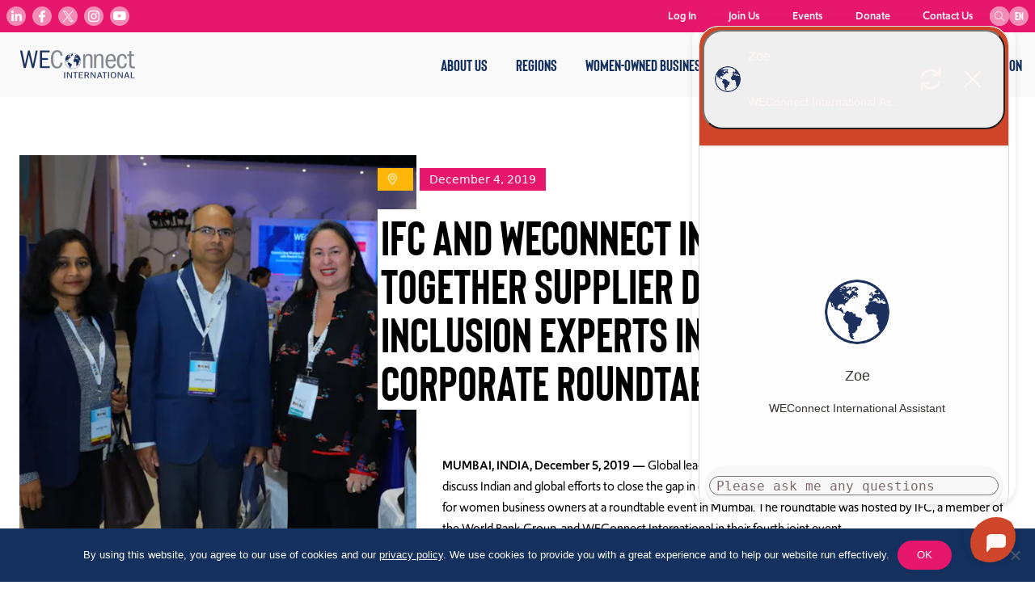

--- FILE ---
content_type: text/html; charset=UTF-8
request_url: https://weconnectinternational.org/ifc-and-weconnect-international-bring-together-supplier-diversity-and-inclusion-experts-in-india-for-corporate-roundtable/
body_size: 16225
content:
<!doctype html>
<html lang="en-US">
  <head>
  <meta charset="utf-8">
  <meta http-equiv="x-ua-compatible" content="ie=edge">
  <meta name="viewport" content="width=device-width, initial-scale=1, shrink-to-fit=no">
  <link rel="apple-touch-icon" sizes="180x180" href="/apple-touch-icon.png">
  <link rel="icon" type="image/png" sizes="32x32" href="/favicon-32x32.png">
  <link rel="icon" type="image/png" sizes="16x16" href="/favicon-16x16.png">
  <link rel="manifest" href="/site.webmanifest">
  <link rel="mask-icon" href="/safari-pinned-tab.svg" color="#5bbad5">
  <meta name="msapplication-TileColor" content="#da532c">
  <meta name="theme-color" content="#ffffff">
  <meta name="facebook-domain-verification" content="4mrcgjdzk9g12b78b8okqx7sj0ew1f" />

  <link rel="stylesheet" href="https://use.typekit.net/vww8huu.css">
  <title>IFC AND WECONNECT INTERNATIONAL BRING TOGETHER SUPPLIER DIVERSITY AND INCLUSION EXPERTS IN INDIA FOR CORPORATE ROUNDTABLE | weconnectinternational.org</title>

<!-- The SEO Framework by Sybre Waaijer -->
<meta name="robots" content="max-snippet:-1,max-image-preview:standard,max-video-preview:-1" />
<link rel="canonical" href="https://weconnectinternational.org/ifc-and-weconnect-international-bring-together-supplier-diversity-and-inclusion-experts-in-india-for-corporate-roundtable/" />
<meta property="og:type" content="article" />
<meta property="og:locale" content="en_US" />
<meta property="og:site_name" content="weconnectinternational.org" />
<meta property="og:title" content="IFC AND WECONNECT INTERNATIONAL BRING TOGETHER SUPPLIER DIVERSITY AND INCLUSION EXPERTS IN INDIA FOR CORPORATE ROUNDTABLE | weconnectinternational.org" />
<meta property="og:url" content="https://weconnectinternational.org/ifc-and-weconnect-international-bring-together-supplier-diversity-and-inclusion-experts-in-india-for-corporate-roundtable/" />
<meta property="og:image" content="https://weconnectinternational.imgix.net/2020/08/IFCIndia-Roundtable.jpg?auto=compress%2Cformat&amp;ixlib=php-3.3.1" />
<meta property="og:image:width" content="1317" />
<meta property="og:image:height" content="1318" />
<meta property="article:published_time" content="2019-12-04T20:25:00+00:00" />
<meta property="article:modified_time" content="2020-09-04T18:10:08+00:00" />
<meta name="twitter:card" content="summary_large_image" />
<meta name="twitter:title" content="IFC AND WECONNECT INTERNATIONAL BRING TOGETHER SUPPLIER DIVERSITY AND INCLUSION EXPERTS IN INDIA FOR CORPORATE ROUNDTABLE | weconnectinternational.org" />
<meta name="twitter:image" content="https://weconnectinternational.imgix.net/2020/08/IFCIndia-Roundtable.jpg?auto=compress%2Cformat&amp;ixlib=php-3.3.1" />
<script type="application/ld+json">{"@context":"https://schema.org","@graph":[{"@type":"WebSite","@id":"https://weconnectinternational.org/#/schema/WebSite","url":"https://weconnectinternational.org/","name":"weconnectinternational.org","inLanguage":"en-US","potentialAction":{"@type":"SearchAction","target":{"@type":"EntryPoint","urlTemplate":"https://weconnectinternational.org/search/{search_term_string}/"},"query-input":"required name=search_term_string"},"publisher":{"@type":"Organization","@id":"https://weconnectinternational.org/#/schema/Organization","name":"weconnectinternational.org","url":"https://weconnectinternational.org/"}},{"@type":"WebPage","@id":"https://weconnectinternational.org/ifc-and-weconnect-international-bring-together-supplier-diversity-and-inclusion-experts-in-india-for-corporate-roundtable/","url":"https://weconnectinternational.org/ifc-and-weconnect-international-bring-together-supplier-diversity-and-inclusion-experts-in-india-for-corporate-roundtable/","name":"IFC AND WECONNECT INTERNATIONAL BRING TOGETHER SUPPLIER DIVERSITY AND INCLUSION EXPERTS IN INDIA FOR CORPORATE ROUNDTABLE | weconnectinternational.org","inLanguage":"en-US","isPartOf":{"@id":"https://weconnectinternational.org/#/schema/WebSite"},"breadcrumb":{"@type":"BreadcrumbList","@id":"https://weconnectinternational.org/#/schema/BreadcrumbList","itemListElement":[{"@type":"ListItem","position":1,"item":"https://weconnectinternational.org/","name":"weconnectinternational.org"},{"@type":"ListItem","position":2,"item":"https://weconnectinternational.org/category/news/","name":"Category: News"},{"@type":"ListItem","position":3,"name":"IFC AND WECONNECT INTERNATIONAL BRING TOGETHER SUPPLIER DIVERSITY AND INCLUSION EXPERTS IN INDIA FOR CORPORATE ROUNDTABLE"}]},"potentialAction":{"@type":"ReadAction","target":"https://weconnectinternational.org/ifc-and-weconnect-international-bring-together-supplier-diversity-and-inclusion-experts-in-india-for-corporate-roundtable/"},"datePublished":"2019-12-04T20:25:00+00:00","dateModified":"2020-09-04T18:10:08+00:00","author":{"@type":"Person","@id":"https://weconnectinternational.org/#/schema/Person/acbc713727a5935cceca7f874c1d1625","name":"Ana Elisa Benavent"}}]}</script>
<!-- / The SEO Framework by Sybre Waaijer | 9.46ms meta | 0.20ms boot -->

<link rel='dns-prefetch' href='//cdn.botpress.cloud' />
<link rel='dns-prefetch' href='//files.bpcontent.cloud' />
<link rel="alternate" title="oEmbed (JSON)" type="application/json+oembed" href="https://weconnectinternational.org/wp-json/oembed/1.0/embed?url=https%3A%2F%2Fweconnectinternational.org%2Fifc-and-weconnect-international-bring-together-supplier-diversity-and-inclusion-experts-in-india-for-corporate-roundtable%2F" />
<link rel="alternate" title="oEmbed (XML)" type="text/xml+oembed" href="https://weconnectinternational.org/wp-json/oembed/1.0/embed?url=https%3A%2F%2Fweconnectinternational.org%2Fifc-and-weconnect-international-bring-together-supplier-diversity-and-inclusion-experts-in-india-for-corporate-roundtable%2F&#038;format=xml" />
<style id='wp-img-auto-sizes-contain-inline-css' type='text/css'>
img:is([sizes=auto i],[sizes^="auto," i]){contain-intrinsic-size:3000px 1500px}
/*# sourceURL=wp-img-auto-sizes-contain-inline-css */
</style>
<style id='wp-emoji-styles-inline-css' type='text/css'>

	img.wp-smiley, img.emoji {
		display: inline !important;
		border: none !important;
		box-shadow: none !important;
		height: 1em !important;
		width: 1em !important;
		margin: 0 0.07em !important;
		vertical-align: -0.1em !important;
		background: none !important;
		padding: 0 !important;
	}
/*# sourceURL=wp-emoji-styles-inline-css */
</style>
<style id='wp-block-library-inline-css' type='text/css'>
:root{--wp-block-synced-color:#7a00df;--wp-block-synced-color--rgb:122,0,223;--wp-bound-block-color:var(--wp-block-synced-color);--wp-editor-canvas-background:#ddd;--wp-admin-theme-color:#007cba;--wp-admin-theme-color--rgb:0,124,186;--wp-admin-theme-color-darker-10:#006ba1;--wp-admin-theme-color-darker-10--rgb:0,107,160.5;--wp-admin-theme-color-darker-20:#005a87;--wp-admin-theme-color-darker-20--rgb:0,90,135;--wp-admin-border-width-focus:2px}@media (min-resolution:192dpi){:root{--wp-admin-border-width-focus:1.5px}}.wp-element-button{cursor:pointer}:root .has-very-light-gray-background-color{background-color:#eee}:root .has-very-dark-gray-background-color{background-color:#313131}:root .has-very-light-gray-color{color:#eee}:root .has-very-dark-gray-color{color:#313131}:root .has-vivid-green-cyan-to-vivid-cyan-blue-gradient-background{background:linear-gradient(135deg,#00d084,#0693e3)}:root .has-purple-crush-gradient-background{background:linear-gradient(135deg,#34e2e4,#4721fb 50%,#ab1dfe)}:root .has-hazy-dawn-gradient-background{background:linear-gradient(135deg,#faaca8,#dad0ec)}:root .has-subdued-olive-gradient-background{background:linear-gradient(135deg,#fafae1,#67a671)}:root .has-atomic-cream-gradient-background{background:linear-gradient(135deg,#fdd79a,#004a59)}:root .has-nightshade-gradient-background{background:linear-gradient(135deg,#330968,#31cdcf)}:root .has-midnight-gradient-background{background:linear-gradient(135deg,#020381,#2874fc)}:root{--wp--preset--font-size--normal:16px;--wp--preset--font-size--huge:42px}.has-regular-font-size{font-size:1em}.has-larger-font-size{font-size:2.625em}.has-normal-font-size{font-size:var(--wp--preset--font-size--normal)}.has-huge-font-size{font-size:var(--wp--preset--font-size--huge)}.has-text-align-center{text-align:center}.has-text-align-left{text-align:left}.has-text-align-right{text-align:right}.has-fit-text{white-space:nowrap!important}#end-resizable-editor-section{display:none}.aligncenter{clear:both}.items-justified-left{justify-content:flex-start}.items-justified-center{justify-content:center}.items-justified-right{justify-content:flex-end}.items-justified-space-between{justify-content:space-between}.screen-reader-text{border:0;clip-path:inset(50%);height:1px;margin:-1px;overflow:hidden;padding:0;position:absolute;width:1px;word-wrap:normal!important}.screen-reader-text:focus{background-color:#ddd;clip-path:none;color:#444;display:block;font-size:1em;height:auto;left:5px;line-height:normal;padding:15px 23px 14px;text-decoration:none;top:5px;width:auto;z-index:100000}html :where(.has-border-color){border-style:solid}html :where([style*=border-top-color]){border-top-style:solid}html :where([style*=border-right-color]){border-right-style:solid}html :where([style*=border-bottom-color]){border-bottom-style:solid}html :where([style*=border-left-color]){border-left-style:solid}html :where([style*=border-width]){border-style:solid}html :where([style*=border-top-width]){border-top-style:solid}html :where([style*=border-right-width]){border-right-style:solid}html :where([style*=border-bottom-width]){border-bottom-style:solid}html :where([style*=border-left-width]){border-left-style:solid}html :where(img[class*=wp-image-]){height:auto;max-width:100%}:where(figure){margin:0 0 1em}html :where(.is-position-sticky){--wp-admin--admin-bar--position-offset:var(--wp-admin--admin-bar--height,0px)}@media screen and (max-width:600px){html :where(.is-position-sticky){--wp-admin--admin-bar--position-offset:0px}}
/*# sourceURL=/wp-includes/css/dist/block-library/common.min.css */
</style>
<style id='classic-theme-styles-inline-css' type='text/css'>
/*! This file is auto-generated */
.wp-block-button__link{color:#fff;background-color:#32373c;border-radius:9999px;box-shadow:none;text-decoration:none;padding:calc(.667em + 2px) calc(1.333em + 2px);font-size:1.125em}.wp-block-file__button{background:#32373c;color:#fff;text-decoration:none}
/*# sourceURL=/wp-includes/css/classic-themes.min.css */
</style>
<link rel='stylesheet' id='cookie-notice-front-css' href='https://weconnectinternational.org/app/plugins/cookie-notice/css/front.min.css?ver=2.5.11' type='text/css' media='all' />
<link rel='stylesheet' id='sage/main.css-css' href='https://weconnectinternational.org/app/themes/weconnect/dist/styles/main.css' type='text/css' media='all' />
<script type="text/javascript" src="https://weconnectinternational.org/wp/wp-includes/js/jquery/jquery.min.js?ver=3.7.1" id="jquery-core-js"></script>
<script type="text/javascript" src="https://weconnectinternational.org/wp/wp-includes/js/jquery/jquery-migrate.min.js?ver=3.4.1" id="jquery-migrate-js"></script>
<link rel="https://api.w.org/" href="https://weconnectinternational.org/wp-json/" /><link rel="alternate" title="JSON" type="application/json" href="https://weconnectinternational.org/wp-json/wp/v2/posts/1272" /><link rel="EditURI" type="application/rsd+xml" title="RSD" href="https://weconnectinternational.org/wp/xmlrpc.php?rsd" />
<link rel="preconnect" href="https://cdn.botpress.cloud" crossorigin>
<link rel="preconnect" href="https://files.bpcontent.cloud" crossorigin>
		<style type="text/css" id="wp-custom-css">
			.gform_wrapper form {
	flex-wrap: wrap;
}
ul.gform_fields li {
	margin-bottom: 32px;
}
ul.gform_fields li:last-child {
	margin-bottom: 0;
}

.ginput_container_text,
.ginput_container_email,
.ginput_container_phone,
.ginput_container_select {
	border: 1px solid #cccccc;
}
.ginput_container_radio {
	margin-top: 8px !important;
}

.gfield select {
	margin-left: 0 !important;
	padding: 5px 4px !important;
	height: 34px;
}

.gfield_description {
	padding-top: 8px !important;
}

.gform_button {
	color: #14315f;
	background: none;
	border: 1px solid #14315f;
	padding: 8px 24px;
	border-radius: 9999px;
}

body.register-with-weconnect .wrap > .text-center:not(.container) {
	margin-bottom: 2rem;
}
body.pre-register .wrap > .text-center:not(.container) {
	padding-bottom: 2rem;
}
body.preinscribase .wrap > .text-center:not(.container) {
	padding-bottom: 2rem;
}
body.pre-registro .wrap > .text-center:not(.container) {
	padding-bottom: 2rem;
}

/* LANDING PAGE */
body.free-training-registration > header,
body.free-training-registration > footer {
	display: none;
}
body.free-training-registration .wrap {
	margin-top: 0;
}
body.free-training-registration .wrap > .bg-cover {
	position: relative;
}
body.free-training-registration .wrap > .bg-cover .container {
	max-width: 768px;
	position: relative;
}
body.free-training-registration .wrap > .bg-cover .container:before {
	content: '';
	display: block;
	position: absolute;
	width: 4px;
	height: 3rem;
	bottom: 0;
	left: 50%;
	transform: translatex(-50%);
	background: #ffffff;
}
body.free-training-registration .wrap > .bg-cover .container:after {
	content: '';
	display: block;
	position: absolute;
	bottom: 3rem;
	left: 50%;
	transform: translatex(-50%);
	width: 120px;
	height: 120px;
	background-repeat: no-repeat;
	background-size: 72%;
	background-position: 50% 50%;
	border: 4px solid #ffffff;
	border-radius: 50%;
}
body.free-training-registration .wrap > .bg-cover .intro-section .lead p {
	text-transform: uppercase;
	font-family: Bison;
	font-size: 2rem;
}
@media screen and (min-width: 480px) {
	body.free-training-registration .wrap > .bg-cover .intro-section .lead p {
		font-size: 3rem;
	}
}
@media screen and (min-width: 768px) {
	body.free-training-registration .wrap > .bg-cover .intro-section .lead p {
		font-size: 4rem;
	}
}
body.free-training-registration .wrap > .bg-cover .intro-section .lead strong {
	font-family: Bison;
	color: #14305f;
}
body.free-training-registration .wrap > .bg-cover .intro-additional-content {
	-webkit-column-count: 1;
	-moz-column-count: 1;
	column-count: 1;
	font-size: 1.2rem;
	margin-bottom: 10rem;
}
@media screen and (min-width: 768px) {
	body.free-training-registration .wrap > .bg-cover .intro-additional-content {
		margin-bottom: 6rem;
	}
}

/* LANDING PAGE ~ LOGO */
body.free-training-registration .wrap > img {
	max-width: 220px;
	margin: 2rem auto;
}
/* LANDING PAGE ~ FIRST SECTION */
body.free-training-registration .wrap > .bg-cover:nth-child(2):before {
	content: '';
	position: absolute;
	background-image: url(https://media-weconnectinternational-org.s3.amazonaws.com/2021/09/yaMVgK4w-certify-icon-enhancement.svg);
	background-repeat: no-repeat;
	background-size: 100%;
	display: block;
	left: 10%;
	bottom: -8px;
	width: 300px;
	height: 300px;
	opacity: 0.1;
}
body.free-training-registration .wrap > .bg-cover:nth-child(2) .container:after {
	background-image: url(https://weconnectinternational.imgix.net/2021/09/icon-check.png?auto=compress%2Cformat&ixlib=php-3.3.0);
	background-size: 86%;
}
body.free-training-registration .wrap > .bg-cover:nth-child(2) .intro-additional-content strong {
	color: #e6176c;
}
/* LANDING PAGE ~ SECOND SECTION */
body.free-training-registration .wrap > .bg-cover:nth-child(3):after {
	content: '';
	position: absolute;
	background-image: url(https://media-weconnectinternational-org.s3.amazonaws.com/2020/06/work-icon.svg);
	background-repeat: no-repeat;
	display: block;
	right: 0;
	top: 0;
	width: 80px;
	height: 80px;
	opacity: 0.1;
}
body.free-training-registration .wrap > .bg-cover:nth-child(3):before {
	content: '';
	position: absolute;
	background-image: url(https://media-weconnectinternational-org.s3.amazonaws.com/2021/09/6kFnWXA8-connect-icon-alt.svg);
	background-repeat: no-repeat;
	background-size: 100%;
	display: block;
	left: 18%;
	bottom: 6rem;
	width: 110px;
	height: 110px;
	opacity: 0.1;
}
body.free-training-registration .wrap > .bg-cover:nth-child(3) .container:before {
	background: #e6176c;
}
body.free-training-registration .wrap > .bg-cover:nth-child(3) .container:after {
	background-image: url(https://weconnectinternational.imgix.net/2021/09/icon-email.jpg?auto=compress%2Cformat&ixlib=php-3.3.0);
	border-color: #e6176c;
}
body.free-training-registration .wrap > .bg-cover:nth-child(3) .intro-additional-content {
	color: rgba(0,0,0,0.75);
}
body.free-training-registration .wrap > .bg-cover:nth-child(3) .intro-additional-content strong {
	color: #F8AF46;
}
/* LANDING PAGE ~ LAST SECTION */
body.free-training-registration .wrap > .bg-cover:nth-child(4) {
	border-bottom: 2rem solid #14305f;
}
body.free-training-registration .wrap > .bg-cover:nth-child(4):before {
	content: '';
	position: absolute;
	background-image: url(https://media-weconnectinternational-org.s3.amazonaws.com/2021/09/mU2KDYOp-work-icon-enhancement.svg);
	background-repeat: no-repeat;
	background-size: 100%;
	display: block;
	left: 10%;
	top: 3rem;
	width: 170px;
	height: 255px;
	opacity: 0.1;
}
body.free-training-registration .wrap > .bg-cover:nth-child(4) .container:before {
	display: none;
}
body.free-training-registration .wrap > .bg-cover:nth-child(4) .container:after {
	background-image: url(https://weconnectinternational.imgix.net/2021/09/icon-clipboard.png?auto=compress%2Cformat&ixlib=php-3.3.0);
	background-size: 88%;
	background-position: 83% 48%;
}
body.free-training-registration .wrap > .bg-cover:nth-child(4) .intro-section .lead strong {
	color: #F8AF46;
}
.m0 {margin-top:0; margin-bottom:0}		</style>
		</head>
  <body class="wp-singular post-template-default single single-post postid-1272 single-format-standard wp-theme-weconnectresources cookies-not-set ifc-and-weconnect-international-bring-together-supplier-diversity-and-inclusion-experts-in-india-for-corporate-roundtable app-data index-data singular-data single-data single-post-data single-post-ifc-and-weconnect-international-bring-together-supplier-diversity-and-inclusion-experts-in-india-for-corporate-roundtable-data">

    <noscript><iframe src="https://www.googletagmanager.com/ns.html?id=G-CKECXHGS5W"
    height="0" width="0" style="display:none;visibility:hidden"></iframe></noscript>

        <header 
    x-data="{ menu: false }"
    class="fixed top-0 left-0 right-0 bg-gray-100 z-10 transition-all ease-out duration-300
    lg:max-h-full lg:overflow-visible"
    :class="{ 'max-h-screen overflow-scroll': menu, 'max-h-20 overflow-hidden': !menu  }"
    >
    <div class="lg:mt-10 lg:flex lg:justify-between lg:items-center lg:h-20 lg:max-w-7xl lg:mx-auto">
        <div class="fixed top-0 w-full flex bg-gray-100 justify-between items-center h-20 p-6
            lg:relative lg:w-auto">
            <a href="/">
            <img src="https://weconnectinternational.org/app/themes/weconnect/dist/images/wec-logo.png" alt="WEConnect International Logo" width="143" height="auto">
            </a>

            <div class="lg:hidden">
                <button class="menu-btn" id="menu-btn"
                    @click="menu = !menu">
                <div class="menu-btn-line" id="menu-btn-line-1"></div>
                <div class="menu-btn-line" id="menu-btn-line-2"></div>
                <div class="menu-btn-line" id="menu-btn-line-3"></div>
                </button>
            </div>
        </div>

        <div class="flex bg-pink py-2 px-6 w-full gap-2 mt-20
            lg:hidden">
            <div class="w-full">
                <div x-data="{
    search: false,
    expand: function() {
        if ($screen('lg')) {
            this.search = true
            this.$refs.searchInput.focus()
        }
    }
    }">
    <img class="hidden z-10 cursor-pointer
        lg:absolute lg:block" 
        x-show="!search"
        @click="expand()"
        src="https://weconnectinternational.org/app/themes/weconnect/dist/images/search.svg" width="24" height="24">

    <div class="lg:text-0 transition-all duration-300"
         :class="{ 'lg:w-48': search, 'lg:w-6': !search }">
    <form x-on:focusout="search = false" class="relative w-full" method="get" action="/search">
        <input x-ref="searchInput"
            type="text" placeholder="Search" name="term"
            class="bg-white bg-opacity-25 rounded-full w-full p-2 h-10 pl-4 text-white placeholder-white focus:outline-none text-xs
                lg:h-6 lg:p-0 lg:pl-2 lg:pr-4 lg:relative lg:top-0 lg:bg-opacity-50"
            >
        <button type="submit" class="absolute top-0 right-0 p-3
            lg:p-0">
            <img class="w-5 h-5 lg:hidden" src="https://weconnectinternational.org/app/themes/weconnect/dist/images/search-light.svg">
            <img class="hidden lg:block" src="https://weconnectinternational.org/app/themes/weconnect/dist/images/search.svg">
        </button>
    </form>
    </div>
</div>            </div>
            <div class="flex-none">
                <div x-data="{ langOpen: false }" class="relative">
    <div class="current-language flex justify-center items-center w-10 h-10 cursor-pointer rounded-full uppercase bg-white bg-opacity-50 text-white font-bison text-center
        lg:h-6 lg:w-6 lg:text-sm"
        @click.prevent="langOpen = !langOpen">
        en
    </div>
    
            <div x-show="langOpen"
            class="language-box absolute left-1/2 -translate-x-1/2 transform top-7 mt-0 z-20 border-2 border-white bg-white text-gray-600 text-center rounded-xl shadow-md"
            x-transition:enter="transition-all duration-300"
            x-transition:enter-start="opacity-0 transform -transform-y-8"
            x-transition:enter-end="opacity-100 transform transform-y-0" 
            x-transition:leave="transition-all duration-300" 
            x-transition:leave-start="opacity-100 transform transform-y-0" 
            x-transition:leave-end="opacity-0 transform -transform-y-8">
                    </div>
    
</div>            </div>
        </div>

        <div class="lg:hidden"> 
                    </div>

        <div class="p-6
            lg:p-0">
            <ul class="text-sm font-upgrade font-normal">
            <li id="menu-item-235" class="menu-item 
            lg:inline-block lg:relative lg:px-4">

                            <div x-data="{ 
                        open: false,
                        hover: function(openState) {
                            if ($screen('lg')) {
                                this.open = openState
                            }
                        },
                    
                    }"
                    @mouseenter.prevent="hover(true)"
                    @mouseleave.prevent="hover(false)">
                    <a class="font-bison text-xl py-4 block uppercase transition duration-300"
                        :class="{'text-pink': open, 'text-blue': !open }"
                        @click.prevent="open = !open"
                        target="" 
                        href="https://weconnectinternational.org/who-we-are/">
                        About Us
                    </a>

                    <ul class="sub-menu overflow-hidden h-full border-t border-b border-gray-300
                        lg:absolute lg:bg-gray-100 lg:border-none lg:text-center lg:w-max lg:h-auto lg:py-0 lg:-mt-2 lg:transform 
                        lg:divide-y lg:divide-gray-300 lg:shadow-md
                        lg:-translate-x-1/2 lg:left-1/2"
                        x-show="open"
                        x-transition:enter="transition-all duration-1000 lg:duration-200"
                        x-transition:enter-start="max-h-0 opacity-0 lg:max-h-screen"
                        x-transition:enter-end="max-h-screen opacity-100 " 
                        x-transition:leave="transition-all duration-500 lg:duration-200" 
                        x-transition:leave-start="max-h-screen opacity-100" 
                        x-transition:leave-end="max-h-0 opacity-0 lg:max-h-screen">
                                                    <li class="py-2 first:pt-4 last:pb-4
                                lg:px-4" 
                                id="meu-item-190" >
                                <a class="font-bison text-xl uppercase text-blue transition duration-200
                                    lg:text-base lg:hover:text-pink"
                                    target="" 
                                    href="https://weconnectinternational.org/what-we-do/">
                                    What We Do
                                </a>
                            </li>
                                                    <li class="py-2 first:pt-4 last:pb-4
                                lg:px-4" 
                                id="meu-item-192" >
                                <a class="font-bison text-xl uppercase text-blue transition duration-200
                                    lg:text-base lg:hover:text-pink"
                                    target="" 
                                    href="https://weconnectinternational.org/our-global-team/">
                                    Our Global Team
                                </a>
                            </li>
                                                    <li class="py-2 first:pt-4 last:pb-4
                                lg:px-4" 
                                id="meu-item-42226" >
                                <a class="font-bison text-xl uppercase text-blue transition duration-200
                                    lg:text-base lg:hover:text-pink"
                                    target="" 
                                    href="https://weconnectinternational.org/careers/">
                                    Careers
                                </a>
                            </li>
                                                    <li class="py-2 first:pt-4 last:pb-4
                                lg:px-4" 
                                id="meu-item-45032" >
                                <a class="font-bison text-xl uppercase text-blue transition duration-200
                                    lg:text-base lg:hover:text-pink"
                                    target="" 
                                    href="https://weconnectinternational.org/events/">
                                    Events
                                </a>
                            </li>
                                            </ul>
                </div>
                    </li>

            <li id="menu-item-247" class="menu-item 
            lg:inline-block lg:relative lg:px-4">

                            <div x-data="{ 
                        open: false,
                        hover: function(openState) {
                            if ($screen('lg')) {
                                this.open = openState
                            }
                        },
                    
                    }"
                    @mouseenter.prevent="hover(true)"
                    @mouseleave.prevent="hover(false)">
                    <a class="font-bison text-xl py-4 block uppercase transition duration-300"
                        :class="{'text-pink': open, 'text-blue': !open }"
                        @click.prevent="open = !open"
                        target="" 
                        href="#">
                        Regions
                    </a>

                    <ul class="sub-menu overflow-hidden h-full border-t border-b border-gray-300
                        lg:absolute lg:bg-gray-100 lg:border-none lg:text-center lg:w-max lg:h-auto lg:py-0 lg:-mt-2 lg:transform 
                        lg:divide-y lg:divide-gray-300 lg:shadow-md
                        lg:-translate-x-1/2 lg:left-1/2"
                        x-show="open"
                        x-transition:enter="transition-all duration-1000 lg:duration-200"
                        x-transition:enter-start="max-h-0 opacity-0 lg:max-h-screen"
                        x-transition:enter-end="max-h-screen opacity-100 " 
                        x-transition:leave="transition-all duration-500 lg:duration-200" 
                        x-transition:leave-start="max-h-screen opacity-100" 
                        x-transition:leave-end="max-h-0 opacity-0 lg:max-h-screen">
                                                    <li class="py-2 first:pt-4 last:pb-4
                                lg:px-4" 
                                id="meu-item-823" >
                                <a class="font-bison text-xl uppercase text-blue transition duration-200
                                    lg:text-base lg:hover:text-pink"
                                    target="" 
                                    href="https://weconnectinternational.org/africa/">
                                    Africa
                                </a>
                            </li>
                                                    <li class="py-2 first:pt-4 last:pb-4
                                lg:px-4" 
                                id="meu-item-825" >
                                <a class="font-bison text-xl uppercase text-blue transition duration-200
                                    lg:text-base lg:hover:text-pink"
                                    target="" 
                                    href="https://weconnectinternational.org/asia-pacific/">
                                    Asia Pacific
                                </a>
                            </li>
                                                    <li class="py-2 first:pt-4 last:pb-4
                                lg:px-4" 
                                id="meu-item-3974" >
                                <a class="font-bison text-xl uppercase text-blue transition duration-200
                                    lg:text-base lg:hover:text-pink"
                                    target="" 
                                    href="https://weconnectinternational.org/canada-usa/">
                                    Canada and USA
                                </a>
                            </li>
                                                    <li class="py-2 first:pt-4 last:pb-4
                                lg:px-4" 
                                id="meu-item-251" >
                                <a class="font-bison text-xl uppercase text-blue transition duration-200
                                    lg:text-base lg:hover:text-pink"
                                    target="" 
                                    href="https://weconnectinternational.org/europe-mena/">
                                    Europe and MENA
                                </a>
                            </li>
                                                    <li class="py-2 first:pt-4 last:pb-4
                                lg:px-4" 
                                id="meu-item-826" >
                                <a class="font-bison text-xl uppercase text-blue transition duration-200
                                    lg:text-base lg:hover:text-pink"
                                    target="" 
                                    href="https://weconnectinternational.org/latin-america-caribbean/">
                                    Latin America and Caribbean
                                </a>
                            </li>
                                            </ul>
                </div>
                    </li>

            <li id="menu-item-236" class="menu-item 
            lg:inline-block lg:relative lg:px-4">

                            <div x-data="{ 
                        open: false,
                        hover: function(openState) {
                            if ($screen('lg')) {
                                this.open = openState
                            }
                        },
                    
                    }"
                    @mouseenter.prevent="hover(true)"
                    @mouseleave.prevent="hover(false)">
                    <a class="font-bison text-xl py-4 block uppercase transition duration-300"
                        :class="{'text-pink': open, 'text-blue': !open }"
                        @click.prevent="open = !open"
                        target="" 
                        href="#">
                        Women-Owned Businesses
                    </a>

                    <ul class="sub-menu overflow-hidden h-full border-t border-b border-gray-300
                        lg:absolute lg:bg-gray-100 lg:border-none lg:text-center lg:w-max lg:h-auto lg:py-0 lg:-mt-2 lg:transform 
                        lg:divide-y lg:divide-gray-300 lg:shadow-md
                        lg:-translate-x-1/2 lg:left-1/2"
                        x-show="open"
                        x-transition:enter="transition-all duration-1000 lg:duration-200"
                        x-transition:enter-start="max-h-0 opacity-0 lg:max-h-screen"
                        x-transition:enter-end="max-h-screen opacity-100 " 
                        x-transition:leave="transition-all duration-500 lg:duration-200" 
                        x-transition:leave-start="max-h-screen opacity-100" 
                        x-transition:leave-end="max-h-0 opacity-0 lg:max-h-screen">
                                                    <li class="py-2 first:pt-4 last:pb-4
                                lg:px-4" 
                                id="meu-item-237" >
                                <a class="font-bison text-xl uppercase text-blue transition duration-200
                                    lg:text-base lg:hover:text-pink"
                                    target="" 
                                    href="https://weconnectinternational.org/about-women-owned-businesses/">
                                    Join the network
                                </a>
                            </li>
                                                    <li class="py-2 first:pt-4 last:pb-4
                                lg:px-4" 
                                id="meu-item-238" >
                                <a class="font-bison text-xl uppercase text-blue transition duration-200
                                    lg:text-base lg:hover:text-pink"
                                    target="" 
                                    href="https://weconnectinternational.org/register-your-business/">
                                    Register Your Business
                                </a>
                            </li>
                                                    <li class="py-2 first:pt-4 last:pb-4
                                lg:px-4" 
                                id="meu-item-11956" >
                                <a class="font-bison text-xl uppercase text-blue transition duration-200
                                    lg:text-base lg:hover:text-pink"
                                    target="" 
                                    href="https://weconnectinternational.org/weconnect-international-certification/">
                                    Get Certified
                                </a>
                            </li>
                                            </ul>
                </div>
                    </li>

            <li id="menu-item-242" class="menu-item 
            lg:inline-block lg:relative lg:px-4">

                            <div x-data="{ 
                        open: false,
                        hover: function(openState) {
                            if ($screen('lg')) {
                                this.open = openState
                            }
                        },
                    
                    }"
                    @mouseenter.prevent="hover(true)"
                    @mouseleave.prevent="hover(false)">
                    <a class="font-bison text-xl py-4 block uppercase transition duration-300"
                        :class="{'text-pink': open, 'text-blue': !open }"
                        @click.prevent="open = !open"
                        target="" 
                        href="#">
                        Buyer Membership
                    </a>

                    <ul class="sub-menu overflow-hidden h-full border-t border-b border-gray-300
                        lg:absolute lg:bg-gray-100 lg:border-none lg:text-center lg:w-max lg:h-auto lg:py-0 lg:-mt-2 lg:transform 
                        lg:divide-y lg:divide-gray-300 lg:shadow-md
                        lg:-translate-x-1/2 lg:left-1/2"
                        x-show="open"
                        x-transition:enter="transition-all duration-1000 lg:duration-200"
                        x-transition:enter-start="max-h-0 opacity-0 lg:max-h-screen"
                        x-transition:enter-end="max-h-screen opacity-100 " 
                        x-transition:leave="transition-all duration-500 lg:duration-200" 
                        x-transition:leave-start="max-h-screen opacity-100" 
                        x-transition:leave-end="max-h-0 opacity-0 lg:max-h-screen">
                                                    <li class="py-2 first:pt-4 last:pb-4
                                lg:px-4" 
                                id="meu-item-243" >
                                <a class="font-bison text-xl uppercase text-blue transition duration-200
                                    lg:text-base lg:hover:text-pink"
                                    target="" 
                                    href="https://weconnectinternational.org/about-buyer-membership/">
                                    Become a Member
                                </a>
                            </li>
                                                    <li class="py-2 first:pt-4 last:pb-4
                                lg:px-4" 
                                id="meu-item-244" >
                                <a class="font-bison text-xl uppercase text-blue transition duration-200
                                    lg:text-base lg:hover:text-pink"
                                    target="" 
                                    href="https://weconnectinternational.org/current-buyer-members/">
                                    Current Member Buyers
                                </a>
                            </li>
                                                    <li class="py-2 first:pt-4 last:pb-4
                                lg:px-4" 
                                id="meu-item-35843" >
                                <a class="font-bison text-xl uppercase text-blue transition duration-200
                                    lg:text-base lg:hover:text-pink"
                                    target="" 
                                    href="https://weconnectinternational.org/sponsorshipopps/">
                                    Sponsorship Opportunities
                                </a>
                            </li>
                                                    <li class="py-2 first:pt-4 last:pb-4
                                lg:px-4" 
                                id="meu-item-44951" >
                                <a class="font-bison text-xl uppercase text-blue transition duration-200
                                    lg:text-base lg:hover:text-pink"
                                    target="" 
                                    href="https://weconnectinternational.org/2025-impact-sourcing-top-global-champions/">
                                    2025 Impact Sourcing Top Global Champions
                                </a>
                            </li>
                                                    <li class="py-2 first:pt-4 last:pb-4
                                lg:px-4" 
                                id="meu-item-31789" >
                                <a class="font-bison text-xl uppercase text-blue transition duration-200
                                    lg:text-base lg:hover:text-pink"
                                    target="" 
                                    href="https://weconnectinternational.org/members-only/">
                                    Members-Only Resources
                                </a>
                            </li>
                                            </ul>
                </div>
                    </li>

            <li id="menu-item-254" class="menu-item 
            lg:inline-block lg:relative lg:px-4">

                            <div x-data="{ 
                        open: false,
                        hover: function(openState) {
                            if ($screen('lg')) {
                                this.open = openState
                            }
                        },
                    
                    }"
                    @mouseenter.prevent="hover(true)"
                    @mouseleave.prevent="hover(false)">
                    <a class="font-bison text-xl py-4 block uppercase transition duration-300"
                        :class="{'text-pink': open, 'text-blue': !open }"
                        @click.prevent="open = !open"
                        target="" 
                        href="https://weconnectinternational.org">
                        Our Impact
                    </a>

                    <ul class="sub-menu overflow-hidden h-full border-t border-b border-gray-300
                        lg:absolute lg:bg-gray-100 lg:border-none lg:text-center lg:w-max lg:h-auto lg:py-0 lg:-mt-2 lg:transform 
                        lg:divide-y lg:divide-gray-300 lg:shadow-md
                        lg:-translate-x-1/2 lg:left-1/2"
                        x-show="open"
                        x-transition:enter="transition-all duration-1000 lg:duration-200"
                        x-transition:enter-start="max-h-0 opacity-0 lg:max-h-screen"
                        x-transition:enter-end="max-h-screen opacity-100 " 
                        x-transition:leave="transition-all duration-500 lg:duration-200" 
                        x-transition:leave-start="max-h-screen opacity-100" 
                        x-transition:leave-end="max-h-0 opacity-0 lg:max-h-screen">
                                                    <li class="py-2 first:pt-4 last:pb-4
                                lg:px-4" 
                                id="meu-item-241" >
                                <a class="font-bison text-xl uppercase text-blue transition duration-200
                                    lg:text-base lg:hover:text-pink"
                                    target="" 
                                    href="https://weconnectinternational.org/success-stories/">
                                    Success Stories
                                </a>
                            </li>
                                                    <li class="py-2 first:pt-4 last:pb-4
                                lg:px-4" 
                                id="meu-item-43813" >
                                <a class="font-bison text-xl uppercase text-blue transition duration-200
                                    lg:text-base lg:hover:text-pink"
                                    target="" 
                                    href="https://weconnectinternational.org/2024annualreport/">
                                    2024 Annual Report
                                </a>
                            </li>
                                                    <li class="py-2 first:pt-4 last:pb-4
                                lg:px-4" 
                                id="meu-item-42420" >
                                <a class="font-bison text-xl uppercase text-blue transition duration-200
                                    lg:text-base lg:hover:text-pink"
                                    target="" 
                                    href="https://nam12.safelinks.protection.outlook.com/?url=https%3A%2F%2Fweconnectinternational.org%2Fnews%2F&amp;data=05%7C02%7CABenavent%40weconnectinternational.org%7Ce778890cbe164ff8867f08dd503ee735%7C32130445d88c417bbbedd5a8a138273d%7C0%7C0%7C638754953310895030%7CUnknown%7CTWFpbGZsb3d8eyJFbXB0eU1hcGkiOnRydWUsIlYiOiIwLjAuMDAwMCIsIlAiOiJXaW4zMiIsIkFOIjoiTWFpbCIsIldUIjoyfQ%3D%3D%7C0%7C%7C%7C&amp;sdata=TW%2BB39kRCXGn9jKCygHSY%2FMkvxTqlR7HhmZhlp1l%2FZo%3D&amp;reserved=0">
                                    News
                                </a>
                            </li>
                                            </ul>
                </div>
                    </li>

            <li id="menu-item-42229" class="menu-item 
            lg:inline-block lg:relative lg:px-4">

                            <div x-data="{ 
                        open: false,
                        hover: function(openState) {
                            if ($screen('lg')) {
                                this.open = openState
                            }
                        },
                    
                    }"
                    @mouseenter.prevent="hover(true)"
                    @mouseleave.prevent="hover(false)">
                    <a class="font-bison text-xl py-4 block uppercase transition duration-300"
                        :class="{'text-pink': open, 'text-blue': !open }"
                        @click.prevent="open = !open"
                        target="" 
                        href="https://weconnectinternational.org/donate/">
                        Take Action
                    </a>

                    <ul class="sub-menu overflow-hidden h-full border-t border-b border-gray-300
                        lg:absolute lg:bg-gray-100 lg:border-none lg:text-center lg:w-max lg:h-auto lg:py-0 lg:-mt-2 lg:transform 
                        lg:divide-y lg:divide-gray-300 lg:shadow-md
                        lg:right-3"
                        x-show="open"
                        x-transition:enter="transition-all duration-1000 lg:duration-200"
                        x-transition:enter-start="max-h-0 opacity-0 lg:max-h-screen"
                        x-transition:enter-end="max-h-screen opacity-100 " 
                        x-transition:leave="transition-all duration-500 lg:duration-200" 
                        x-transition:leave-start="max-h-screen opacity-100" 
                        x-transition:leave-end="max-h-0 opacity-0 lg:max-h-screen">
                                                    <li class="py-2 first:pt-4 last:pb-4
                                lg:px-4" 
                                id="meu-item-42230" >
                                <a class="font-bison text-xl uppercase text-blue transition duration-200
                                    lg:text-base lg:hover:text-pink"
                                    target="" 
                                    href="https://weconnectinternational.org/donate/">
                                    Give
                                </a>
                            </li>
                                                    <li class="py-2 first:pt-4 last:pb-4
                                lg:px-4" 
                                id="meu-item-42796" >
                                <a class="font-bison text-xl uppercase text-blue transition duration-200
                                    lg:text-base lg:hover:text-pink"
                                    target="" 
                                    href="https://weconnectinternational.org/sponsorshipopps/">
                                    Sponsor
                                </a>
                            </li>
                                                    <li class="py-2 first:pt-4 last:pb-4
                                lg:px-4" 
                                id="meu-item-42902" >
                                <a class="font-bison text-xl uppercase text-blue transition duration-200
                                    lg:text-base lg:hover:text-pink"
                                    target="" 
                                    href="https://weconnectinternational.org/buy-women-owned/">
                                    Buy Women Owned
                                </a>
                            </li>
                                            </ul>
                </div>
                    </li>

        </ul>
         </div>
    </div>

    <div class="hidden lg:block"> 
            </div>

    

    <div class="bg-pink w-full
        lg:top-0 lg:absolute lg:h-10">
        <div class="lg:mx-auto lg:max-w-7xl lg:flex lg:justify-center lg:flex-row-reverse lg:px-2 lg:h-full lg:items-center lg:gap-2">

            <div class="hidden
                lg:block lg:flex-none">
                <div x-data="{ langOpen: false }" class="relative">
    <div class="current-language flex justify-center items-center w-10 h-10 cursor-pointer rounded-full uppercase bg-white bg-opacity-50 text-white font-bison text-center
        lg:h-6 lg:w-6 lg:text-sm"
        @click.prevent="langOpen = !langOpen">
        en
    </div>
    
            <div x-show="langOpen"
            class="language-box absolute left-1/2 -translate-x-1/2 transform top-7 mt-0 z-20 border-2 border-white bg-white text-gray-600 text-center rounded-xl shadow-md"
            x-transition:enter="transition-all duration-300"
            x-transition:enter-start="opacity-0 transform -transform-y-8"
            x-transition:enter-end="opacity-100 transform transform-y-0" 
            x-transition:leave="transition-all duration-300" 
            x-transition:leave-start="opacity-100 transform transform-y-0" 
            x-transition:leave-end="opacity-0 transform -transform-y-8">
                    </div>
    
</div>            </div>

            <div class="hidden 
                lg:block lg:flex-none">
                <div x-data="{
    search: false,
    expand: function() {
        if ($screen('lg')) {
            this.search = true
            this.$refs.searchInput.focus()
        }
    }
    }">
    <img class="hidden z-10 cursor-pointer
        lg:absolute lg:block" 
        x-show="!search"
        @click="expand()"
        src="https://weconnectinternational.org/app/themes/weconnect/dist/images/search.svg" width="24" height="24">

    <div class="lg:text-0 transition-all duration-300"
         :class="{ 'lg:w-48': search, 'lg:w-6': !search }">
    <form x-on:focusout="search = false" class="relative w-full" method="get" action="/search">
        <input x-ref="searchInput"
            type="text" placeholder="Search" name="term"
            class="bg-white bg-opacity-25 rounded-full w-full p-2 h-10 pl-4 text-white placeholder-white focus:outline-none text-xs
                lg:h-6 lg:p-0 lg:pl-2 lg:pr-4 lg:relative lg:top-0 lg:bg-opacity-50"
            >
        <button type="submit" class="absolute top-0 right-0 p-3
            lg:p-0">
            <img class="w-5 h-5 lg:hidden" src="https://weconnectinternational.org/app/themes/weconnect/dist/images/search-light.svg">
            <img class="hidden lg:block" src="https://weconnectinternational.org/app/themes/weconnect/dist/images/search.svg">
        </button>
    </form>
    </div>
</div>            </div>

            <div class="p-6
                lg:p-0 lg:flex-grow lg:items-end">
            <div class="w-full
      lg:h-10">
        <ul id="navigation" class="navbar-subnav text-sm font-upgrade font-normal
          lg:flex lg:flex-row lg:justify-end lg:h-10">
        
            <li id="menu-item-42180" class="py-3 transition duration-300
              lg:relative lg:px-5 lg:py-0 lg:flex lg:justify-center lg:items-center lg:hover:bg-white lg:hover:bg-opacity-30
              ">
              
                              <div>
                  <a class="text-white w-full h-full flex justify-start items-center
                    lg:justify-center"
                    target="" 
                    href="https://weconnectinternational.org/login/">
                    Log In
                  </a>
                </div>

                          </li>

          
            <li id="menu-item-42224" class="py-3 transition duration-300
              lg:relative lg:px-5 lg:py-0 lg:flex lg:justify-center lg:items-center lg:hover:bg-white lg:hover:bg-opacity-30
              ">
              
                              <div>
                  <a class="text-white w-full h-full flex justify-start items-center
                    lg:justify-center"
                    target="" 
                    href="https://weconnectinternational.org/join-us/">
                    Join Us
                  </a>
                </div>

                          </li>

          
            <li id="menu-item-44730" class="py-3 transition duration-300
              lg:relative lg:px-5 lg:py-0 lg:flex lg:justify-center lg:items-center lg:hover:bg-white lg:hover:bg-opacity-30
              ">
              
                              <div>
                  <a class="text-white w-full h-full flex justify-start items-center
                    lg:justify-center"
                    target="" 
                    href="https://weconnectinternational.org/events/">
                    Events
                  </a>
                </div>

                          </li>

          
            <li id="menu-item-40547" class="py-3 transition duration-300
              lg:relative lg:px-5 lg:py-0 lg:flex lg:justify-center lg:items-center lg:hover:bg-white lg:hover:bg-opacity-30
              ">
              
                              <div>
                  <a class="text-white w-full h-full flex justify-start items-center
                    lg:justify-center"
                    target="" 
                    href="https://weconnectinternational.org/donate/">
                    Donate
                  </a>
                </div>

                          </li>

          
            <li id="menu-item-40987" class="py-3 transition duration-300
              lg:relative lg:px-5 lg:py-0 lg:flex lg:justify-center lg:items-center lg:hover:bg-white lg:hover:bg-opacity-30
              ">
              
                              <div>
                  <a class="text-white w-full h-full flex justify-start items-center
                    lg:justify-center"
                    target="" 
                    href="https://weconnectinternational.org/contact/">
                    Contact Us
                  </a>
                </div>

                          </li>

                  </ul>
    </div>

            </div>

            <div class="flex items-center justify-center py-3 border-t border-white
                lg:border-none lg:py-0">
                <a class="mr-2 h-8 w-8
        lg:h-6 lg:w-6"
        href="https://www.linkedin.com/company/weconnect-international" >

        <img class="h-8 w-8
            lg:h-6 lg:w-6"
            src="https://weconnectinternational.org/app/themes/weconnect/dist/images/linkedin.svg" 
            alt="linkedin"
            target="_blank"
            rel="noopener">
    </a>
                <a class="mr-2 h-8 w-8
        lg:h-6 lg:w-6"
        href="https://www.facebook.com/WEConnection" >

        <img class="h-8 w-8
            lg:h-6 lg:w-6"
            src="https://weconnectinternational.org/app/themes/weconnect/dist/images/facebook.svg" 
            alt="facebook"
            target="_blank"
            rel="noopener">
    </a>
                <a class="mr-2 h-8 w-8
        lg:h-6 lg:w-6"
        href="https://twitter.com/weconnection" >

        <img class="h-8 w-8
            lg:h-6 lg:w-6"
            src="https://weconnectinternational.org/app/themes/weconnect/dist/images/x.svg" 
            alt="twitter"
            target="_blank"
            rel="noopener">
    </a>
                <a class="mr-2 h-8 w-8
        lg:h-6 lg:w-6"
        href="https://www.instagram.com/weconnectinternational/" >

        <img class="h-8 w-8
            lg:h-6 lg:w-6"
            src="https://weconnectinternational.org/app/themes/weconnect/dist/images/instagram.svg" 
            alt="instagram"
            target="_blank"
            rel="noopener">
    </a>
                <a class="mr-2 h-8 w-8
        lg:h-6 lg:w-6"
        href="https://www.youtube.com/user/WEConnection" >

        <img class="h-8 w-8
            lg:h-6 lg:w-6"
            src="https://weconnectinternational.org/app/themes/weconnect/dist/images/youtube.svg" 
            alt="youtube"
            target="_blank"
            rel="noopener">
    </a>
            </div>

        </div>
    </div>
</header>

    <div class="wrap" role="document">
         
  <div class="container mx-auto grid grid-cols-12 gap-8 mt-32 lg:mt-48 pb-20">
    <div class="col-span-12 md:col-span-5 px-6 md:pr-0">
              <picture>
          <source
            srcset="https://weconnectinternational.imgix.net/2020/08/IFCIndia-Roundtable.jpg?auto=compress%2Cformat&fit=crop&h=550&ixlib=php-3.3.1&w=550&wpsize=image-cta-desktop 1x,
              https://weconnectinternational.imgix.net/2020/08/IFCIndia-Roundtable.jpg?auto=compress%2Cformat&fit=crop&h=550&ixlib=php-3.3.1&w=550&wpsize=image-cta-desktop&dpr=2 2x,
              https://weconnectinternational.imgix.net/2020/08/IFCIndia-Roundtable.jpg?auto=compress%2Cformat&fit=crop&h=550&ixlib=php-3.3.1&w=550&wpsize=image-cta-desktop&dpr=3 3x"
            media="(min-width: 768px)">
          <source
            srcset="https://weconnectinternational.imgix.net/2020/08/IFCIndia-Roundtable.jpg?auto=compress%2Cformat&fit=crop&h=450&ixlib=php-3.3.1&w=450&wpsize=image-cta-mobile 1x,
              https://weconnectinternational.imgix.net/2020/08/IFCIndia-Roundtable.jpg?auto=compress%2Cformat&fit=crop&h=450&ixlib=php-3.3.1&w=450&wpsize=image-cta-mobile&dpr=2 2x,
              https://weconnectinternational.imgix.net/2020/08/IFCIndia-Roundtable.jpg?auto=compress%2Cformat&fit=crop&h=450&ixlib=php-3.3.1&w=450&wpsize=image-cta-mobile&dpr=3 3x"
            media="(max-width: 767px)">
          <img src="https://weconnectinternational.imgix.net/2020/08/IFCIndia-Roundtable.jpg?auto=compress%2Cformat&fit=crop&h=450&ixlib=php-3.3.1&w=450&wpsize=image-cta-mobile 1x,
            https://weconnectinternational.imgix.net/2020/08/IFCIndia-Roundtable.jpg?auto=compress%2Cformat&fit=crop&h=450&ixlib=php-3.3.1&w=450&wpsize=image-cta-mobile&dpr=2 2x,
            https://weconnectinternational.imgix.net/2020/08/IFCIndia-Roundtable.jpg?auto=compress%2Cformat&fit=crop&h=450&ixlib=php-3.3.1&w=450&wpsize=image-cta-mobile&dpr=3 3x">
        </picture>
            </div>
    <div class="col-span-12 md:col-span-7 px-6 md:pl-0">
      <div class="md:-ml-20 md:mt-4">
        <div class="inline-flex">
          <div class="bg-yellow inline-flex py-1 px-3">
            <img src="https://weconnectinternational.org/app/themes/weconnect/dist/images/map-marker-white.svg" width="12" height="15">
            <span class="text-white text-sm ml-2">
              
            </span>
          </div>
          <div class="bg-pink inline-flex py-1 px-3 ml-2">
            <span class="text-white text-sm">
              December 4, 2019
            </span>
          </div>
        </div>
        <h1 class="text-4xl lg:text-6xl bg-white leading-xtight p-1 mt-5">IFC AND WECONNECT INTERNATIONAL BRING TOGETHER SUPPLIER DIVERSITY AND INCLUSION EXPERTS IN INDIA FOR CORPORATE ROUNDTABLE</h1>
      </div>
      <div class="pt-10">
        <div class="wysiwyg">
  <p><strong><span class="TextRun Highlight SCXW256988321 BCX0" lang="EN" xml:lang="EN" data-contrast="auto"><span class="NormalTextRun SCXW256988321 BCX0">MUMBAI, INDIA, December 5, 2019</span></span><span class="TextRun Highlight SCXW256988321 BCX0" lang="EN" xml:lang="EN" data-contrast="auto"><span class="NormalTextRun SCXW256988321 BCX0"> &#8212; </span></span></strong><span data-contrast="auto">Global leaders interested in supplier diversity and inclusion gathered to discuss Indian and global efforts to close the gap in gender-inclusive sourcing and increase market opportunities for women business owners at a roundtable event in Mumbai. The roundtable was hosted by IFC, a member of the World Bank Group, and WEConnect International in their fourth joint event.</span><span data-ccp-props="{&quot;201341983&quot;:0,&quot;335559739&quot;:300,&quot;335559740&quot;:276}"> </span></p>
<p><span data-contrast="auto">During the event, entitled “Proven Strategies to Increase Women SMEs’ Access to Corporate Value Chains in India,” participants joined expert-led discussions, learned about the business case for gender-inclusive sourcing and shared best practices with industry peers.</span><span data-ccp-props="{&quot;201341983&quot;:0,&quot;335559739&quot;:300,&quot;335559740&quot;:276}"> </span></p>
<p><span data-contrast="auto">“This important discussion showcased some of the most impactful Indian and global initiatives in gender-inclusive sourcing, a business practice which simultaneously drives innovation in the supply chain and equitable economic growth,” said WEConnect International CEO &amp; Co-Founder, Elizabeth A. Vazquez.</span><span data-ccp-props="{&quot;201341983&quot;:0,&quot;335559739&quot;:300,&quot;335559740&quot;:276}"> </span></p>
<p><span data-contrast="auto">Following the roundtable, WEConnect International hosted its </span><a href="http://weconnectthinkbig.com/"><span data-contrast="auto">ThinkBig 2019 conference</span></a><span data-contrast="auto"> on December 6</span><span data-contrast="auto">th</span><span data-contrast="auto">, 2019. The event focused on the changing face of business ownership and brought together some of the largest corporations in the world and female business owners from across the region, creating opportunities for greater market access.</span><span data-ccp-props="{&quot;201341983&quot;:0,&quot;335559739&quot;:300,&quot;335559740&quot;:276}"> </span></p>
<p><span data-contrast="auto">The IFC &#8211; WEConnect International partnership is financed by the </span><a href="https://we-fi.org/"><span data-contrast="auto">Women Entrepreneurs Finance Initiative</span></a><span data-contrast="auto">, or We-Fi. To learn more about the Roundtable or Annual Conference, contact </span><span data-contrast="auto">WEConnect International</span><span data-contrast="auto">.</span><span data-ccp-props="{&quot;201341983&quot;:0,&quot;335559739&quot;:300,&quot;335559740&quot;:276}"> </span></p>
<p>&#8212;</p>
<div class="articleFullText">
<p><b>About IFC</b></p>
<p>IFC—a sister organization of the World Bank and member of the World Bank Group—is the largest global development institution focused on the private sector in emerging markets. IFC works with more than 2,000 businesses worldwide, using their capital, expertise and influence to create markets and opportunities in the toughest areas of the world. In fiscal year 2019, IFC invested $19.1 billion, including $10.2 billion mobilized from other investors. IFC comprehensive approach helps businesses innovate, build internationally competitive industrial sectors, and create better jobs. For more information, visit <a href="https://www.ifc.org/wps/wcm/connect/corp_ext_content/ifc_external_corporate_site/home">www.ifc.org</a>.</p>
<p><strong>About WEConnect International</strong><br />
WEConnect International helps women-owned businesses succeed in global value chains. It identifies, educates, registers and certifies women&#8217;s business enterprises based outside of the U.S. that are at least 51% owned, managed, and controlled by one or more women, and then connects them with qualified member buyers. <a href="https://weconnectinternational.org/who-we-are/">More information</a></p>
<p><strong>About We-Fi</strong><br />
The Women Entrepreneurs Finance Initiative (We-Fi) is a collaborative partnership among 14 governments (Australia, Canada, China, Denmark, Germany, Japan, the Netherlands, Norway, the Russian Federation, Saudi Arabia, Republic of Korea, the United Arab Emirates, the United Kingdom and the United States), eight multilateral development banks and other public and private stakeholders. Housed in the World Bank Group, We-Fi seeks to unlock billions of dollars in financing to tackle the full range of barriers facing women entrepreneurs—increasing access to finance, markets, technology and mentoring, while strengthening policy and legal and regulatory frameworks. For more information, visit <a href="http://www.we-fi.org/">www.we-fi.org</a>.</p>
</div>

</div>

      </div>
    </div>
  </div>

  <div class="grid grid-cols-1 lg:grid-cols-2 prev-next-posts">
            <div class="col-span-1 border-t border-r border-solid border-gray-400">
                  <a href="https://weconnectinternational.org/think-big-women-entrepreneurs-conference/" rel="prev"><div class='img-wrap' responsive-background-image><img width="300" height="300" src="https://weconnectinternational.imgix.net/2020/08/ThinkBig2019-scaled.jpg?auto=compress&amp;fit=fit&amp;fm=jpg&amp;h=300&amp;ixlib=php-3.3.1&amp;w=300" class="attachment-300x300 size-300x300 wp-post-image" alt="" decoding="async" fetchpriority="high" /></div>  <div class='flex flex-1 flex-col justify-between p-6'><div><h5 class='text-white font-bison inline-block text-base xl:text-2xl p-2 md:py-3 md:px-4 leading-none bg-yellow mb-0'>Previous Article</h5></div><h4 class='font-bison text-base md:text-2xl xl:text-4xl'>THINK BIG! WOMEN ENTREPRENEURS CONFERENCE</h4></div></a>            </div>
        
            <div class="col-span-1 border-t border-solid border-gray-400">
            <a href="https://weconnectinternational.org/maggie-berry-awarded-the-order-of-the-british-empire/" rel="next"><div class='flex flex-1 flex-col justify-between p-6'><div class='md:text-right'><h5 class='text-white font-bison inline-block text-base xl:text-2xl p-2 md:py-3 md:px-4 leading-none bg-yellow mb-0'>Next Article</h5></div><h4 class='font-bison text-base md:text-2xl xl:text-4xl'>Maggie Berry awarded the Order of the British Empire</h4></div> <div class='img-wrap' responsive-background-image><img width="300" height="300" src="https://weconnectinternational.imgix.net/2020/08/Maggie_Berry_OBE.jpg?auto=compress&amp;fit=fit&amp;fm=jpg&amp;h=300&amp;ixlib=php-3.3.1&amp;w=300" class="attachment-300x300 size-300x300 wp-post-image" alt="" decoding="async" /></div></a>          </div>
      </div>


      </div>
        <footer class="bg-blue text-white">
  <div class="container grid grid-cols-1 lg:grid-cols-3 mx-auto">
    <div class="col-span-1 py-12 px-8 border-b lg:border-r lg:border-b-0 border-white
                md:px-16
                lg:col-span-2 lg:py-24"
    >
      <img src="https://weconnectinternational.org/app/themes/weconnect/dist/images/wec-logo-white.png" width="200" height="auto" class="mb-12">
                  <ul id="footer-navigation" class="grid grid-cols-2 md:grid-cols-3 gap-4 md:pr-8 row-gap-6"><li id="menu-item-2160" class="menu-item menu-item-type-post_type menu-item-object-page menu-item-2160"><a href="https://weconnectinternational.org/what-we-do/">About Us</a></li>
<li id="menu-item-42151" class="menu-item menu-item-type-post_type menu-item-object-page menu-item-42151"><a href="https://weconnectinternational.org/register-your-business/">Register</a></li>
<li id="menu-item-40986" class="menu-item menu-item-type-post_type menu-item-object-page menu-item-40986"><a href="https://weconnectinternational.org/donate/">Donate</a></li>
<li id="menu-item-40983" class="menu-item menu-item-type-post_type menu-item-object-page menu-item-40983"><a href="https://weconnectinternational.org/contact/">Contact Us</a></li>
<li id="menu-item-42150" class="menu-item menu-item-type-post_type menu-item-object-page menu-item-42150"><a href="https://weconnectinternational.org/weconnect-international-certification/">Get Certified</a></li>
<li id="menu-item-42152" class="menu-item menu-item-type-custom menu-item-object-custom menu-item-42152"><a href="https://issuu.com/weconnection/docs/2025_opportunities_?fr=sYmYwMzc2ODUxODM">Sponsor</a></li>
<li id="menu-item-42178" class="menu-item menu-item-type-post_type menu-item-object-page menu-item-42178"><a href="https://weconnectinternational.org/login/">Log In</a></li>
<li id="menu-item-42153" class="menu-item menu-item-type-post_type menu-item-object-page menu-item-42153"><a href="https://weconnectinternational.org/about-buyer-membership/">Buyer Membership</a></li>
<li id="menu-item-39669" class="menu-item menu-item-type-custom menu-item-object-custom menu-item-39669"><a href="https://weconnectinternational.org/2024annualreport/">Annual Report</a></li>
<li id="menu-item-2167" class="menu-item menu-item-type-post_type menu-item-object-page menu-item-2167"><a href="https://weconnectinternational.org/weconnect-academy/">Academy</a></li>
<li id="menu-item-14097" class="menu-item menu-item-type-post_type menu-item-object-page menu-item-14097"><a href="https://weconnectinternational.org/standards-policies/">Standards &#038; Policies</a></li>
</ul>
            </div>
    <div class="col-span-1">
      <div class="p-12 px-10 md:py-24 md:px-16">
                <h4 class="font-bison text-4xl leading-tight">Join the WEConnect International Community!</h4>
                        <p class="mb-8">Fill in the contact form to start receiving news and updates from WEConnect International.</p>
                                <a href="https://weconnectinternational.org/join-the-weconnect-community/"
          target="_blank"
          class="bg-transparent rounded-full ml-auto inline-block py-2 px-6 text-center text-white border border-white">
          Add me to the list
        </a>
              </div>
    </div>
  </div>
  <div class="border-t border-white py-12 px-10">
    <div class="container mx-auto flex flex-col lg:flex-row justify-between text-center">
      <div>
        <p class="mb-6 lg:mb-0">
                      1100 H St, NW, Suite 530, Washington, DC 20005 USA
                    <span class="px-8 hidden md:inline-block">|</span>
          <span class="block md:hidden mb-6"></span>
          Tel:
                      +1 202-810-6000
                  </p>
      </div>
      <div class="flex items-center flex-shrink-0 justify-center">
                  <a href="https://www.linkedin.com/company/weconnect-international" class="mr-2 h-6" target="_blank">
            <img src="https://weconnectinternational.org/app/themes/weconnect/dist/images/linkedin-footer.svg" width="24" height="24">
          </a>
                          <a href="https://www.facebook.com/WEConnection" class="mr-2 h-6" target="_blank">
            <img src="https://weconnectinternational.org/app/themes/weconnect/dist/images/facebook-footer.svg" width="24" height="24">
          </a>
                          <a href="https://twitter.com/weconnection" class="mr-2 h-6" target="_blank">
            <img src="https://weconnectinternational.org/app/themes/weconnect/dist/images/x-footer.svg" width="24" height="24">
          </a>
                          <a href="https://www.instagram.com/weconnectinternational/" class="mr-2 h-6" target="_blank">
            <img src="https://weconnectinternational.org/app/themes/weconnect/dist/images/instagram-footer.svg" width="24" height="24">
          </a>
                          <a href="https://www.youtube.com/user/WEConnection" class="mr-2 h-6" target="_blank">
            <img src="https://weconnectinternational.org/app/themes/weconnect/dist/images/youtube-footer.svg" width="24" height="24">
          </a>
              </div>
    </div>
  </div>
</footer>

    
    <!-- Google tag (gtag.js) -->
    <script async src="https://www.googletagmanager.com/gtag/js?id=G-CKECXHGS5W"></script>
    <script>
      window.dataLayer = window.dataLayer || [];
      function gtag(){dataLayer.push(arguments);}
      gtag('js', new Date());
      gtag('config', 'G-CKECXHGS5W');
    </script>

    <script type="speculationrules">
{"prefetch":[{"source":"document","where":{"and":[{"href_matches":"/*"},{"not":{"href_matches":["/wp/wp-*.php","/wp/wp-admin/*","/app/uploads/*","/app/*","/app/plugins/*","/app/themes/weconnect/resources/*","/*\\?(.+)"]}},{"not":{"selector_matches":"a[rel~=\"nofollow\"]"}},{"not":{"selector_matches":".no-prefetch, .no-prefetch a"}}]},"eagerness":"conservative"}]}
</script>
<style id='global-styles-inline-css' type='text/css'>
:root{--wp--preset--aspect-ratio--square: 1;--wp--preset--aspect-ratio--4-3: 4/3;--wp--preset--aspect-ratio--3-4: 3/4;--wp--preset--aspect-ratio--3-2: 3/2;--wp--preset--aspect-ratio--2-3: 2/3;--wp--preset--aspect-ratio--16-9: 16/9;--wp--preset--aspect-ratio--9-16: 9/16;--wp--preset--color--black: #000000;--wp--preset--color--cyan-bluish-gray: #abb8c3;--wp--preset--color--white: #ffffff;--wp--preset--color--pale-pink: #f78da7;--wp--preset--color--vivid-red: #cf2e2e;--wp--preset--color--luminous-vivid-orange: #ff6900;--wp--preset--color--luminous-vivid-amber: #fcb900;--wp--preset--color--light-green-cyan: #7bdcb5;--wp--preset--color--vivid-green-cyan: #00d084;--wp--preset--color--pale-cyan-blue: #8ed1fc;--wp--preset--color--vivid-cyan-blue: #0693e3;--wp--preset--color--vivid-purple: #9b51e0;--wp--preset--gradient--vivid-cyan-blue-to-vivid-purple: linear-gradient(135deg,rgb(6,147,227) 0%,rgb(155,81,224) 100%);--wp--preset--gradient--light-green-cyan-to-vivid-green-cyan: linear-gradient(135deg,rgb(122,220,180) 0%,rgb(0,208,130) 100%);--wp--preset--gradient--luminous-vivid-amber-to-luminous-vivid-orange: linear-gradient(135deg,rgb(252,185,0) 0%,rgb(255,105,0) 100%);--wp--preset--gradient--luminous-vivid-orange-to-vivid-red: linear-gradient(135deg,rgb(255,105,0) 0%,rgb(207,46,46) 100%);--wp--preset--gradient--very-light-gray-to-cyan-bluish-gray: linear-gradient(135deg,rgb(238,238,238) 0%,rgb(169,184,195) 100%);--wp--preset--gradient--cool-to-warm-spectrum: linear-gradient(135deg,rgb(74,234,220) 0%,rgb(151,120,209) 20%,rgb(207,42,186) 40%,rgb(238,44,130) 60%,rgb(251,105,98) 80%,rgb(254,248,76) 100%);--wp--preset--gradient--blush-light-purple: linear-gradient(135deg,rgb(255,206,236) 0%,rgb(152,150,240) 100%);--wp--preset--gradient--blush-bordeaux: linear-gradient(135deg,rgb(254,205,165) 0%,rgb(254,45,45) 50%,rgb(107,0,62) 100%);--wp--preset--gradient--luminous-dusk: linear-gradient(135deg,rgb(255,203,112) 0%,rgb(199,81,192) 50%,rgb(65,88,208) 100%);--wp--preset--gradient--pale-ocean: linear-gradient(135deg,rgb(255,245,203) 0%,rgb(182,227,212) 50%,rgb(51,167,181) 100%);--wp--preset--gradient--electric-grass: linear-gradient(135deg,rgb(202,248,128) 0%,rgb(113,206,126) 100%);--wp--preset--gradient--midnight: linear-gradient(135deg,rgb(2,3,129) 0%,rgb(40,116,252) 100%);--wp--preset--font-size--small: 13px;--wp--preset--font-size--medium: 20px;--wp--preset--font-size--large: 36px;--wp--preset--font-size--x-large: 42px;--wp--preset--spacing--20: 0.44rem;--wp--preset--spacing--30: 0.67rem;--wp--preset--spacing--40: 1rem;--wp--preset--spacing--50: 1.5rem;--wp--preset--spacing--60: 2.25rem;--wp--preset--spacing--70: 3.38rem;--wp--preset--spacing--80: 5.06rem;--wp--preset--shadow--natural: 6px 6px 9px rgba(0, 0, 0, 0.2);--wp--preset--shadow--deep: 12px 12px 50px rgba(0, 0, 0, 0.4);--wp--preset--shadow--sharp: 6px 6px 0px rgba(0, 0, 0, 0.2);--wp--preset--shadow--outlined: 6px 6px 0px -3px rgb(255, 255, 255), 6px 6px rgb(0, 0, 0);--wp--preset--shadow--crisp: 6px 6px 0px rgb(0, 0, 0);}:where(.is-layout-flex){gap: 0.5em;}:where(.is-layout-grid){gap: 0.5em;}body .is-layout-flex{display: flex;}.is-layout-flex{flex-wrap: wrap;align-items: center;}.is-layout-flex > :is(*, div){margin: 0;}body .is-layout-grid{display: grid;}.is-layout-grid > :is(*, div){margin: 0;}:where(.wp-block-columns.is-layout-flex){gap: 2em;}:where(.wp-block-columns.is-layout-grid){gap: 2em;}:where(.wp-block-post-template.is-layout-flex){gap: 1.25em;}:where(.wp-block-post-template.is-layout-grid){gap: 1.25em;}.has-black-color{color: var(--wp--preset--color--black) !important;}.has-cyan-bluish-gray-color{color: var(--wp--preset--color--cyan-bluish-gray) !important;}.has-white-color{color: var(--wp--preset--color--white) !important;}.has-pale-pink-color{color: var(--wp--preset--color--pale-pink) !important;}.has-vivid-red-color{color: var(--wp--preset--color--vivid-red) !important;}.has-luminous-vivid-orange-color{color: var(--wp--preset--color--luminous-vivid-orange) !important;}.has-luminous-vivid-amber-color{color: var(--wp--preset--color--luminous-vivid-amber) !important;}.has-light-green-cyan-color{color: var(--wp--preset--color--light-green-cyan) !important;}.has-vivid-green-cyan-color{color: var(--wp--preset--color--vivid-green-cyan) !important;}.has-pale-cyan-blue-color{color: var(--wp--preset--color--pale-cyan-blue) !important;}.has-vivid-cyan-blue-color{color: var(--wp--preset--color--vivid-cyan-blue) !important;}.has-vivid-purple-color{color: var(--wp--preset--color--vivid-purple) !important;}.has-black-background-color{background-color: var(--wp--preset--color--black) !important;}.has-cyan-bluish-gray-background-color{background-color: var(--wp--preset--color--cyan-bluish-gray) !important;}.has-white-background-color{background-color: var(--wp--preset--color--white) !important;}.has-pale-pink-background-color{background-color: var(--wp--preset--color--pale-pink) !important;}.has-vivid-red-background-color{background-color: var(--wp--preset--color--vivid-red) !important;}.has-luminous-vivid-orange-background-color{background-color: var(--wp--preset--color--luminous-vivid-orange) !important;}.has-luminous-vivid-amber-background-color{background-color: var(--wp--preset--color--luminous-vivid-amber) !important;}.has-light-green-cyan-background-color{background-color: var(--wp--preset--color--light-green-cyan) !important;}.has-vivid-green-cyan-background-color{background-color: var(--wp--preset--color--vivid-green-cyan) !important;}.has-pale-cyan-blue-background-color{background-color: var(--wp--preset--color--pale-cyan-blue) !important;}.has-vivid-cyan-blue-background-color{background-color: var(--wp--preset--color--vivid-cyan-blue) !important;}.has-vivid-purple-background-color{background-color: var(--wp--preset--color--vivid-purple) !important;}.has-black-border-color{border-color: var(--wp--preset--color--black) !important;}.has-cyan-bluish-gray-border-color{border-color: var(--wp--preset--color--cyan-bluish-gray) !important;}.has-white-border-color{border-color: var(--wp--preset--color--white) !important;}.has-pale-pink-border-color{border-color: var(--wp--preset--color--pale-pink) !important;}.has-vivid-red-border-color{border-color: var(--wp--preset--color--vivid-red) !important;}.has-luminous-vivid-orange-border-color{border-color: var(--wp--preset--color--luminous-vivid-orange) !important;}.has-luminous-vivid-amber-border-color{border-color: var(--wp--preset--color--luminous-vivid-amber) !important;}.has-light-green-cyan-border-color{border-color: var(--wp--preset--color--light-green-cyan) !important;}.has-vivid-green-cyan-border-color{border-color: var(--wp--preset--color--vivid-green-cyan) !important;}.has-pale-cyan-blue-border-color{border-color: var(--wp--preset--color--pale-cyan-blue) !important;}.has-vivid-cyan-blue-border-color{border-color: var(--wp--preset--color--vivid-cyan-blue) !important;}.has-vivid-purple-border-color{border-color: var(--wp--preset--color--vivid-purple) !important;}.has-vivid-cyan-blue-to-vivid-purple-gradient-background{background: var(--wp--preset--gradient--vivid-cyan-blue-to-vivid-purple) !important;}.has-light-green-cyan-to-vivid-green-cyan-gradient-background{background: var(--wp--preset--gradient--light-green-cyan-to-vivid-green-cyan) !important;}.has-luminous-vivid-amber-to-luminous-vivid-orange-gradient-background{background: var(--wp--preset--gradient--luminous-vivid-amber-to-luminous-vivid-orange) !important;}.has-luminous-vivid-orange-to-vivid-red-gradient-background{background: var(--wp--preset--gradient--luminous-vivid-orange-to-vivid-red) !important;}.has-very-light-gray-to-cyan-bluish-gray-gradient-background{background: var(--wp--preset--gradient--very-light-gray-to-cyan-bluish-gray) !important;}.has-cool-to-warm-spectrum-gradient-background{background: var(--wp--preset--gradient--cool-to-warm-spectrum) !important;}.has-blush-light-purple-gradient-background{background: var(--wp--preset--gradient--blush-light-purple) !important;}.has-blush-bordeaux-gradient-background{background: var(--wp--preset--gradient--blush-bordeaux) !important;}.has-luminous-dusk-gradient-background{background: var(--wp--preset--gradient--luminous-dusk) !important;}.has-pale-ocean-gradient-background{background: var(--wp--preset--gradient--pale-ocean) !important;}.has-electric-grass-gradient-background{background: var(--wp--preset--gradient--electric-grass) !important;}.has-midnight-gradient-background{background: var(--wp--preset--gradient--midnight) !important;}.has-small-font-size{font-size: var(--wp--preset--font-size--small) !important;}.has-medium-font-size{font-size: var(--wp--preset--font-size--medium) !important;}.has-large-font-size{font-size: var(--wp--preset--font-size--large) !important;}.has-x-large-font-size{font-size: var(--wp--preset--font-size--x-large) !important;}
/*# sourceURL=global-styles-inline-css */
</style>
<script type="text/javascript" id="cookie-notice-front-js-before">
/* <![CDATA[ */
var cnArgs = {"ajaxUrl":"https:\/\/weconnectinternational.org\/wp\/wp-admin\/admin-ajax.php","nonce":"58d9712644","hideEffect":"fade","position":"bottom","onScroll":false,"onScrollOffset":100,"onClick":false,"cookieName":"cookie_notice_accepted","cookieTime":31536000,"cookieTimeRejected":86400,"globalCookie":false,"redirection":false,"cache":false,"revokeCookies":false,"revokeCookiesOpt":"automatic"};

//# sourceURL=cookie-notice-front-js-before
/* ]]> */
</script>
<script type="text/javascript" src="https://weconnectinternational.org/app/plugins/cookie-notice/js/front.min.js?ver=2.5.11" id="cookie-notice-front-js"></script>
<script type="text/javascript" src="https://cdn.botpress.cloud/webchat/v2.2/inject.js" id="botpress-inject-js" data-wp-strategy="async"></script>
<script type="text/javascript" src="https://files.bpcontent.cloud/2025/01/28/21/20250128210327-15I4YV84.js" id="botpress-config-js" data-wp-strategy="async"></script>
<script type="text/javascript" id="botpress-config-js-after">
/* <![CDATA[ */
window.addEventListener('load', function () {
  try {
    if (!localStorage.getItem('botpress_opened') && window.botpress && typeof window.botpress.open === 'function') {
      window.botpress.open();
      localStorage.setItem('botpress_opened', '1');
    }
  } catch (e) {
    console.warn('Botpress open error:', e);
  }
});
//# sourceURL=botpress-config-js-after
/* ]]> */
</script>
<script type="text/javascript" src="https://weconnectinternational.org/app/themes/weconnect/dist/scripts/main.js" id="sage/main.js-js"></script>
<script id="wp-emoji-settings" type="application/json">
{"baseUrl":"https://s.w.org/images/core/emoji/17.0.2/72x72/","ext":".png","svgUrl":"https://s.w.org/images/core/emoji/17.0.2/svg/","svgExt":".svg","source":{"concatemoji":"https://weconnectinternational.org/wp/wp-includes/js/wp-emoji-release.min.js?ver=6.9"}}
</script>
<script type="module">
/* <![CDATA[ */
/*! This file is auto-generated */
const a=JSON.parse(document.getElementById("wp-emoji-settings").textContent),o=(window._wpemojiSettings=a,"wpEmojiSettingsSupports"),s=["flag","emoji"];function i(e){try{var t={supportTests:e,timestamp:(new Date).valueOf()};sessionStorage.setItem(o,JSON.stringify(t))}catch(e){}}function c(e,t,n){e.clearRect(0,0,e.canvas.width,e.canvas.height),e.fillText(t,0,0);t=new Uint32Array(e.getImageData(0,0,e.canvas.width,e.canvas.height).data);e.clearRect(0,0,e.canvas.width,e.canvas.height),e.fillText(n,0,0);const a=new Uint32Array(e.getImageData(0,0,e.canvas.width,e.canvas.height).data);return t.every((e,t)=>e===a[t])}function p(e,t){e.clearRect(0,0,e.canvas.width,e.canvas.height),e.fillText(t,0,0);var n=e.getImageData(16,16,1,1);for(let e=0;e<n.data.length;e++)if(0!==n.data[e])return!1;return!0}function u(e,t,n,a){switch(t){case"flag":return n(e,"\ud83c\udff3\ufe0f\u200d\u26a7\ufe0f","\ud83c\udff3\ufe0f\u200b\u26a7\ufe0f")?!1:!n(e,"\ud83c\udde8\ud83c\uddf6","\ud83c\udde8\u200b\ud83c\uddf6")&&!n(e,"\ud83c\udff4\udb40\udc67\udb40\udc62\udb40\udc65\udb40\udc6e\udb40\udc67\udb40\udc7f","\ud83c\udff4\u200b\udb40\udc67\u200b\udb40\udc62\u200b\udb40\udc65\u200b\udb40\udc6e\u200b\udb40\udc67\u200b\udb40\udc7f");case"emoji":return!a(e,"\ud83e\u1fac8")}return!1}function f(e,t,n,a){let r;const o=(r="undefined"!=typeof WorkerGlobalScope&&self instanceof WorkerGlobalScope?new OffscreenCanvas(300,150):document.createElement("canvas")).getContext("2d",{willReadFrequently:!0}),s=(o.textBaseline="top",o.font="600 32px Arial",{});return e.forEach(e=>{s[e]=t(o,e,n,a)}),s}function r(e){var t=document.createElement("script");t.src=e,t.defer=!0,document.head.appendChild(t)}a.supports={everything:!0,everythingExceptFlag:!0},new Promise(t=>{let n=function(){try{var e=JSON.parse(sessionStorage.getItem(o));if("object"==typeof e&&"number"==typeof e.timestamp&&(new Date).valueOf()<e.timestamp+604800&&"object"==typeof e.supportTests)return e.supportTests}catch(e){}return null}();if(!n){if("undefined"!=typeof Worker&&"undefined"!=typeof OffscreenCanvas&&"undefined"!=typeof URL&&URL.createObjectURL&&"undefined"!=typeof Blob)try{var e="postMessage("+f.toString()+"("+[JSON.stringify(s),u.toString(),c.toString(),p.toString()].join(",")+"));",a=new Blob([e],{type:"text/javascript"});const r=new Worker(URL.createObjectURL(a),{name:"wpTestEmojiSupports"});return void(r.onmessage=e=>{i(n=e.data),r.terminate(),t(n)})}catch(e){}i(n=f(s,u,c,p))}t(n)}).then(e=>{for(const n in e)a.supports[n]=e[n],a.supports.everything=a.supports.everything&&a.supports[n],"flag"!==n&&(a.supports.everythingExceptFlag=a.supports.everythingExceptFlag&&a.supports[n]);var t;a.supports.everythingExceptFlag=a.supports.everythingExceptFlag&&!a.supports.flag,a.supports.everything||((t=a.source||{}).concatemoji?r(t.concatemoji):t.wpemoji&&t.twemoji&&(r(t.twemoji),r(t.wpemoji)))});
//# sourceURL=https://weconnectinternational.org/wp/wp-includes/js/wp-emoji-loader.min.js
/* ]]> */
</script>
<style>
  iframe.bpFab {
    z-index: 100001 !important;
  }
</style>
		<!-- Cookie Notice plugin v2.5.11 by Hu-manity.co https://hu-manity.co/ -->
		<div id="cookie-notice" role="dialog" class="cookie-notice-hidden cookie-revoke-hidden cn-position-bottom" aria-label="Cookie Notice" style="background-color: rgba(20,48,95,1);"><div class="cookie-notice-container" style="color: #fff"><span id="cn-notice-text" class="cn-text-container">By using this website, you agree to our use of cookies and our <a href="https://weconnectinternational.org/gdpr-privacy-policy/" target="_blank " style="text-decoration:underline">privacy policy</a>. We use cookies to provide you with a great experience and to help our website run effectively. </span><span id="cn-notice-buttons" class="cn-buttons-container"><button id="cn-accept-cookie" data-cookie-set="accept" class="cn-set-cookie cn-button cn-button-custom rounded-full ml-auto py-2 px-6 text-center text-white bg-pink items-center" aria-label="OK">OK</button></span><button type="button" id="cn-close-notice" data-cookie-set="accept" class="cn-close-icon" aria-label="No"></button></div>
			
		</div>
		<!-- / Cookie Notice plugin -->
    <!-- Start of HubSpot Embed Code -->
    <script type="text/javascript" id="hs-script-loader" async defer src="//js.hs-scripts.com/21415620.js"></script>
    <!-- End of HubSpot Embed Code -->
  </body>
</html>


--- FILE ---
content_type: image/svg+xml
request_url: https://weconnectinternational.org/app/themes/weconnect/dist/images/search-light.svg
body_size: 404
content:
<svg width="23" height="22" viewBox="0 0 23 22" version="1.1" xmlns="http://www.w3.org/2000/svg"><defs><filter id="filter-1"><feColorMatrix in="SourceGraphic" type="matrix" values="0 0 0 0 1.000000 0 0 0 0 1.000000 0 0 0 0 1.000000 0 0 0 1.000000 0"/></filter></defs><g id="Main-Nav" stroke="none" stroke-width="1" fill="none" fill-rule="evenodd"><g id="Registration" transform="translate(-284 -2528)"><g id="search-light" transform="translate(0 2282)" filter="url(#filter-1)"><g transform="translate(284 246)"><path d="M22.349 20.693l-5.543-5.543a.51.51 0 00-.365-.15h-.443a8.898 8.898 0 002.376-6.063C18.374 4 14.374 0 9.437 0 4.5 0 .5 4 .5 8.937a8.936 8.936 0 0015 6.565v.439c0 .137.056.266.15.365l5.543 5.543a.516.516 0 00.73 0l.426-.426a.516.516 0 000-.73zM9.437 16.499a7.557 7.557 0 01-7.562-7.562 7.557 7.557 0 017.562-7.562A7.557 7.557 0 0117 8.937 7.557 7.557 0 019.437 16.5z" id="Shape" fill="#000" fill-rule="nonzero"/></g></g></g></g></svg>

--- FILE ---
content_type: image/svg+xml
request_url: https://weconnectinternational.org/app/themes/weconnect/dist/images/instagram.svg
body_size: 724
content:
<svg width="24" height="24" viewBox="0 0 24 24" version="1.1" xmlns="http://www.w3.org/2000/svg"><defs><filter id="filter-1"><feColorMatrix in="SourceGraphic" type="matrix" values="0 0 0 0 1.000000 0 0 0 0 1.000000 0 0 0 0 1.000000 0 0 0 1.000000 0"/></filter></defs><g id="Symbols" stroke="none" stroke-width="1" fill="none" fill-rule="evenodd"><g id="Global-/-Nav" transform="translate(-155 -5)"><g id="Social" transform="translate(68 5)"><g id="Group-6" transform="translate(87)"><rect id="Rectangle-Copy-7" fill="#F28BB5" x="0" y="0" width="24" height="24" rx="12"/><g filter="url(#filter-1)" id="instagram-brands"><g transform="translate(5 5)"><path d="M7.002 3.41A3.583 3.583 0 003.412 7a3.583 3.583 0 003.59 3.59A3.583 3.583 0 0010.59 7a3.583 3.583 0 00-3.588-3.59zm0 5.924A2.338 2.338 0 014.668 7a2.336 2.336 0 012.334-2.334A2.336 2.336 0 019.335 7a2.338 2.338 0 01-2.333 2.334zm4.572-6.07a.835.835 0 01-.837.837.837.837 0 11.837-.837zm2.377.85c-.053-1.122-.31-2.115-1.13-2.934C12 .362 11.008.105 9.886.05c-1.155-.066-4.619-.066-5.774 0C2.994.101 2 .357 1.18 1.176.358 1.995.105 2.989.05 4.11c-.066 1.156-.066 4.62 0 5.777C.101 11.008.357 12 1.18 12.82c.821.818 1.811 1.075 2.933 1.13 1.155.066 4.619.066 5.774 0 1.122-.052 2.115-.308 2.933-1.13.818-.819 1.075-1.812 1.13-2.933.066-1.156.066-4.618 0-5.774zm-1.493 7.013a2.362 2.362 0 01-1.33 1.33c-.922.366-3.108.282-4.126.282-1.019 0-3.208.08-4.126-.281a2.362 2.362 0 01-1.33-1.331C1.18 10.205 1.263 8.018 1.263 7c0-1.018-.081-3.208.281-4.127a2.362 2.362 0 011.33-1.33c.922-.366 3.108-.282 4.127-.282 1.018 0 3.207-.08 4.125.281a2.362 2.362 0 011.33 1.331c.366.922.282 3.109.282 4.127 0 1.018.084 3.208-.281 4.127z" id="Shape" fill="#000" fill-rule="nonzero"/></g></g></g></g></g></g></svg>

--- FILE ---
content_type: image/svg+xml
request_url: https://weconnectinternational.org/app/themes/weconnect/dist/images/youtube-footer.svg
body_size: 463
content:
<svg width="24" height="24" viewBox="0 0 24 24" version="1.1" xmlns="http://www.w3.org/2000/svg"><defs><filter id="filter-1"><feColorMatrix in="SourceGraphic" type="matrix" values="0 0 0 0 1.000000 0 0 0 0 1.000000 0 0 0 0 1.000000 0 0 0 1.000000 0"/></filter></defs><g id="Symbols" stroke="none" stroke-width="1" fill="none" fill-rule="evenodd"><g id="Global-/-Footer" transform="translate(-1265 -515)"><g id="Social" transform="translate(1149 515)"><g id="Group-7" transform="translate(116)"><rect id="Rectangle-Copy-8" fill="#8997AF" x="0" y="0" width="24" height="24" rx="12"/><g filter="url(#filter-1)" id="youtube-brands"><g transform="translate(4 6)"><path d="M15.4 1.727A1.973 1.973 0 0014.012.33C12.787 0 7.877 0 7.877 0s-4.91 0-6.134.33A1.973 1.973 0 00.355 1.727C.027 2.96.027 5.531.027 5.531s0 2.571.328 3.804c.18.68.713 1.193 1.388 1.375 1.225.33 6.135.33 6.135.33s4.91 0 6.134-.33A1.944 1.944 0 0015.4 9.335c.328-1.233.328-3.804.328-3.804s0-2.571-.328-3.804zM6.272 7.866v-4.67l4.103 2.335-4.103 2.335z" id="Shape" fill="#000" fill-rule="nonzero"/></g></g></g></g></g></g></svg>